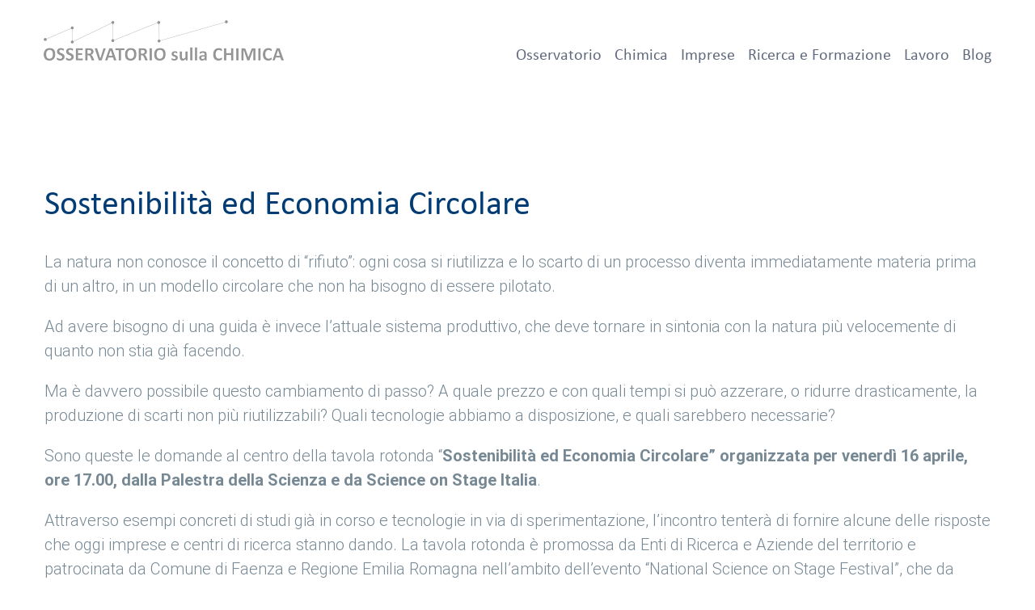

--- FILE ---
content_type: text/css
request_url: https://www.osservatoriochimica.it/wp-content/themes/OsservatorioChimica/style.css?ver=6.0.11
body_size: 153
content:
/*
Theme Name: Osservatorio Chimica
Description: Child theme for Avada theme
Author: ThemeFusion
Author URI: http://www.melandri.it
Template: Avada
Version: 1.0.0
Text Domain:  Avada
*/

.adjusted-anchor {
	top: -200px;
	position: relative;
}

.cookieconsent-optout-preferences, .cookieconsent-optout-statistics, .cookieconsent-optout-marketing, .cookieconsent-optout {
    display: block;
	background-color: rgba(200,0,0,0.5);
	border: 1px solid #f00;
	padding: 32px;
	color: #FFF;
}

.cookieconsent-optout-preferences a, .cookieconsent-optout-statistics a, .cookieconsent-optout-marketing a, .cookieconsent-optout a {
    color: black;
}

.cookieconsent-optout-preferences a:hover, .cookieconsent-optout-statistics a:hover, .cookieconsent-optout-marketing a:hover, .cookieconsent-optout a :hover{
	color: black;
    text-decoration: underline;
}

--- FILE ---
content_type: application/x-javascript
request_url: https://consentcdn.cookiebot.com/consentconfig/27b9179e-c2d1-4930-b461-aabb9ef48245/osservatoriochimica.it/configuration.js
body_size: 570
content:
CookieConsent.configuration.tags.push({id:47578324,type:"script",tagID:"",innerHash:"",outerHash:"",tagHash:"15697520429456",url:"https://www.google.com/recaptcha/api.js?render=6Le3QlwaAAAAADY9VoNDqQsqaurDgSY0adlcDyUO&ver=3.0",resolvedUrl:"https://www.google.com/recaptcha/api.js?render=6Le3QlwaAAAAADY9VoNDqQsqaurDgSY0adlcDyUO&ver=3.0",cat:[1]});CookieConsent.configuration.tags.push({id:47578326,type:"script",tagID:"",innerHash:"",outerHash:"",tagHash:"12123514553615",url:"",resolvedUrl:"",cat:[3]});CookieConsent.configuration.tags.push({id:47578329,type:"iframe",tagID:"",innerHash:"",outerHash:"",tagHash:"8149176190235",url:"https://www.youtube.com/embed/ZKXSR2JW0T4",resolvedUrl:"https://www.youtube.com/embed/ZKXSR2JW0T4",cat:[1,4]});

--- FILE ---
content_type: application/x-javascript; charset=utf-8
request_url: https://consent.cookiebot.com/27b9179e-c2d1-4930-b461-aabb9ef48245/cc.js?renew=false&referer=www.osservatoriochimica.it&dnt=false&init=false
body_size: 222
content:
if(console){var cookiedomainwarning='Error: The domain WWW.OSSERVATORIOCHIMICA.IT is not authorized to show the cookie banner for domain group ID 27b9179e-c2d1-4930-b461-aabb9ef48245. Please add it to the domain group in the Cookiebot Manager to authorize the domain.';if(typeof console.warn === 'function'){console.warn(cookiedomainwarning)}else{console.log(cookiedomainwarning)}};